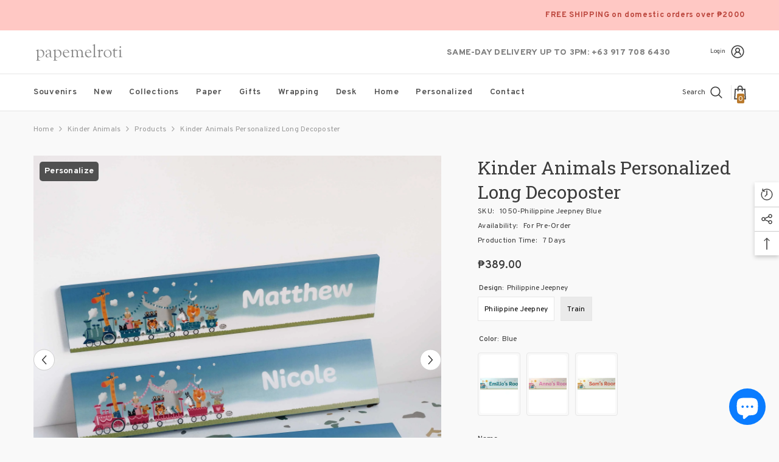

--- FILE ---
content_type: text/html; charset=utf-8
request_url: https://papemelroti.com/products/kinder-animals-long-decoposter?view=ajax_recently_viewed&_=1768977873224
body_size: -77
content:


<div class="item">
  <a class="first-info" href="/products/kinder-animals-long-decoposter" data-mobile-click><svg aria-hidden="true" focusable="false" data-prefix="fal" data-icon="external-link" role="img" xmlns="http://www.w3.org/2000/svg" viewBox="0 0 512 512" class="icon icon-external-link"><path d="M440,256H424a8,8,0,0,0-8,8V464a16,16,0,0,1-16,16H48a16,16,0,0,1-16-16V112A16,16,0,0,1,48,96H248a8,8,0,0,0,8-8V72a8,8,0,0,0-8-8H48A48,48,0,0,0,0,112V464a48,48,0,0,0,48,48H400a48,48,0,0,0,48-48V264A8,8,0,0,0,440,256ZM500,0,364,.34a12,12,0,0,0-12,12v10a12,12,0,0,0,12,12L454,34l.7.71L131.51,357.86a12,12,0,0,0,0,17l5.66,5.66a12,12,0,0,0,17,0L477.29,57.34l.71.7-.34,90a12,12,0,0,0,12,12h10a12,12,0,0,0,12-12L512,12A12,12,0,0,0,500,0Z"></path></svg>
            <img srcset="//papemelroti.com/cdn/shop/products/1050-Train.jpg?v=1668043036" src="//papemelroti.com/cdn/shop/products/1050-Train.jpg?v=1668043036" alt="Kinder Animals Personalized Long Decoposter" loading="lazy" class="motion-reduce hidden-mobile" sizes="100px"/>
            <a class="hidden-desktop" href="/products/kinder-animals-long-decoposter">
              <img srcset="//papemelroti.com/cdn/shop/products/1050-Train.jpg?v=1668043036" src="//papemelroti.com/cdn/shop/products/1050-Train.jpg?v=1668043036" alt="Kinder Animals Personalized Long Decoposter" loading="lazy" class="motion-reduce" sizes="100px"/>
            </a></a>
    <div class="second-info">
      <div class="first product-item" data-product-id="7697236721862"><a class="product-title link-underline" href="/products/kinder-animals-long-decoposter">
                <span class="text">Kinder Animals Personalized Long Decoposter</span>
        </a>
             <div class="product-price">
        <div class="price ">
    <dl><div class="price__regular"><dd class="price__last"><span class="price-item price-item--regular"><span class=money> ₱389.00 </span></span></dd>
        </div>
        <div class="price__sale"><dd class="price__compare"><s class="price-item price-item--regular"></s></dd><dd class="price__last"><span class="price-item price-item--sale"><span class=money> ₱389.00 </span></span></dd></div>
        <small class="unit-price caption hidden">
            <dt class="visually-hidden">Unit price</dt>
            <dd class="price__last"><span></span><span aria-hidden="true">/</span><span class="visually-hidden">&nbsp;per&nbsp;</span><span></span></dd>
        </small>
    </dl>
</div>

      </div>
      </div>
        <a class="second" href="/products/kinder-animals-long-decoposter"></a>
    </div>
</div>

--- FILE ---
content_type: text/javascript; charset=utf-8
request_url: https://s3.us-east-2.amazonaws.com/orderlogic-production/papemelroti_constraints.js?202502190343
body_size: 12281
content:
var olConstraints = {"shop_id":22831013,"money_format":"\u003cspan class=money\u003e ₱{{amount}} \u003c/span\u003e","order_min_quantity":null,"order_max_quantity":null,"messages":{},"1381597347925_minimum":{"product_id":1381597347925,"product":{"title":"Baby Personalized Magnet"},"variant_count":2,"type":"minimum","amount":"10"},"1381598199893_minimum":{"product_id":1381598199893,"product":{"title":"Banners Personalized Magnet"},"variant_count":2,"type":"minimum","amount":"10"},"1381585420373_minimum":{"product_id":1381585420373,"product":{"title":"Bicycle Personalized Magnet"},"variant_count":1,"type":"minimum","amount":"10"},"1381585682517_minimum":{"product_id":1381585682517,"product":{"title":"Initials Personalized Magnet"},"variant_count":1,"type":"minimum","amount":"10"},"1381585387605_minimum":{"product_id":1381585387605,"product":{"title":"Monsters Personalized Magnet"},"variant_count":1,"type":"minimum","amount":"10"},"1381585289301_minimum":{"product_id":1381585289301,"product":{"title":"This Is The Day Personalized Magnet"},"variant_count":1,"type":"minimum","amount":"10"},"1381585485909_minimum":{"product_id":1381585485909,"product":{"title":"A Special Remembrance Personalized Magnet"},"variant_count":1,"type":"minimum","amount":"10"},"1381585584213_minimum":{"product_id":1381585584213,"product":{"title":"Celebrate This Day Personalized Magnet: Wreath"},"variant_count":1,"type":"minimum","amount":"10"},"1381585354837_minimum":{"product_id":1381585354837,"product":{"title":"Filipiniana Couple Personalized Magnet"},"variant_count":1,"type":"minimum","amount":"10"},"1381585616981_minimum":{"product_id":1381585616981,"product":{"title":"From This Day Personalized Magnet: Wreath"},"variant_count":1,"type":"minimum","amount":"10"},"1381585453141_minimum":{"product_id":1381585453141,"product":{"title":"Love and Laughter Personalized Magnet"},"variant_count":1,"type":"minimum","amount":"10"},"1381585649749_minimum":{"product_id":1381585649749,"product":{"title":"Thank You Personalized Magnet: Blackboard"},"variant_count":1,"type":"minimum","amount":"10"},"1381585322069_minimum":{"product_id":1381585322069,"product":{"title":"Watercolor Heart Personalized Magnet"},"variant_count":1,"type":"minimum","amount":"10"},"2354144575573_minimum":{"product_id":2354144575573,"product":{"title":"Baby in Crib Boy Personalized Badge"},"variant_count":1,"type":"minimum","amount":"10"},"2354144608341_minimum":{"product_id":2354144608341,"product":{"title":"Baby in Crib Girl Personalized Badge"},"variant_count":1,"type":"minimum","amount":"10"},"2354144870485_minimum":{"product_id":2354144870485,"product":{"title":"Baby Things Personalized Badge"},"variant_count":1,"type":"minimum","amount":"10"},"2354144968789_minimum":{"product_id":2354144968789,"product":{"title":"Beautiful Baby Personalized Badge"},"variant_count":1,"type":"minimum","amount":"10"},"2354145001557_minimum":{"product_id":2354145001557,"product":{"title":"Handsome Baby Personalized Badge"},"variant_count":1,"type":"minimum","amount":"10"},"2354144837717_minimum":{"product_id":2354144837717,"product":{"title":"Pink Roses Personalized Badge"},"variant_count":1,"type":"minimum","amount":"10"},"2354144936021_minimum":{"product_id":2354144936021,"product":{"title":"Pressed Flowers Personalized Badge"},"variant_count":1,"type":"minimum","amount":"10"},"2354145034325_minimum":{"product_id":2354145034325,"product":{"title":"Wedding Couple Personalized Badge"},"variant_count":1,"type":"minimum","amount":"10"},"2354144673877_minimum":{"product_id":2354144673877,"product":{"title":"Wedding Dance Personalized Badge"},"variant_count":1,"type":"minimum","amount":"10"},"2354144772181_minimum":{"product_id":2354144772181,"product":{"title":"Wedding Lace Personalized Badge"},"variant_count":1,"type":"minimum","amount":"10"},"2354144706645_minimum":{"product_id":2354144706645,"product":{"title":"Wedding Silhouette Personalized Badge"},"variant_count":1,"type":"minimum","amount":"10"},"2362221953109_minimum":{"product_id":2362221953109,"product":{"title":"Baby in Crib Boy Personalized Magnet"},"variant_count":1,"type":"minimum","amount":"10"},"2362221887573_minimum":{"product_id":2362221887573,"product":{"title":"Baby Things Personalized Magnet"},"variant_count":1,"type":"minimum","amount":"10"},"2362221789269_minimum":{"product_id":2362221789269,"product":{"title":"Pink Roses Personalized Magnet"},"variant_count":1,"type":"minimum","amount":"10"},"2362221756501_minimum":{"product_id":2362221756501,"product":{"title":"Pressed Flowers Personalized Magnet"},"variant_count":1,"type":"minimum","amount":"10"},"2362221723733_minimum":{"product_id":2362221723733,"product":{"title":"Wedding Couple Personalized Magnet"},"variant_count":1,"type":"minimum","amount":"10"},"2362221625429_minimum":{"product_id":2362221625429,"product":{"title":"Wedding Silhouette Personalized Magnet"},"variant_count":1,"type":"minimum","amount":"10"},"2362221920341_minimum":{"product_id":2362221920341,"product":{"title":"Baby in Crib Girl Personalized Magnet"},"variant_count":1,"type":"minimum","amount":"10"},"2362221854805_minimum":{"product_id":2362221854805,"product":{"title":"Beautiful Baby Personalized Magnet"},"variant_count":1,"type":"minimum","amount":"10"},"2362221822037_minimum":{"product_id":2362221822037,"product":{"title":"Handsome Baby Personalized Magnet"},"variant_count":1,"type":"minimum","amount":"10"},"2362221690965_minimum":{"product_id":2362221690965,"product":{"title":"Wedding Dance Personalized Magnet"},"variant_count":1,"type":"minimum","amount":"10"},"2362221658197_minimum":{"product_id":2362221658197,"product":{"title":"Wedding Lace Personalized Magnet"},"variant_count":1,"type":"minimum","amount":"10"},"2649613729877_minimum":{"product_id":2649613729877,"product":{"title":"Personalized Badge"},"variant_count":1,"type":"minimum","amount":"10"},"2649613893717_minimum":{"product_id":2649613893717,"product":{"title":"Personalized Matte Magnet"},"variant_count":1,"type":"minimum","amount":"10"},"2649613860949_minimum":{"product_id":2649613860949,"product":{"title":"Personalized Round Magnet"},"variant_count":1,"type":"minimum","amount":"10"},"2651849490517_minimum":{"product_id":2651849490517,"product":{"title":"Baby Personalized Magnet with Photo"},"variant_count":4,"type":"minimum","amount":"10"},"2651849588821_minimum":{"product_id":2651849588821,"product":{"title":"Baby Girl Personalized Magnet"},"variant_count":1,"type":"minimum","amount":"10"},"2651849654357_minimum":{"product_id":2651849654357,"product":{"title":"Baby Personalized Magnet with Photo"},"variant_count":2,"type":"minimum","amount":"10"},"2651849719893_minimum":{"product_id":2651849719893,"product":{"title":"Baby Stripes Personalized Magnet"},"variant_count":1,"type":"minimum","amount":"10"},"2651849752661_minimum":{"product_id":2651849752661,"product":{"title":"Birthday Girl Personalized Magnet"},"variant_count":1,"type":"minimum","amount":"10"},"2651849785429_minimum":{"product_id":2651849785429,"product":{"title":"Checkered Personalized Magnet"},"variant_count":1,"type":"minimum","amount":"10"},"2651849818197_minimum":{"product_id":2651849818197,"product":{"title":"Happily Ever After Personalized Magnet"},"variant_count":1,"type":"minimum","amount":"10"},"2651849850965_minimum":{"product_id":2651849850965,"product":{"title":"Love Is the Greatest Gift Personalized Magnet"},"variant_count":1,"type":"minimum","amount":"10"},"2651849916501_minimum":{"product_id":2651849916501,"product":{"title":"Pink Paisley Personalized Magnet"},"variant_count":1,"type":"minimum","amount":"10"},"2651849949269_minimum":{"product_id":2651849949269,"product":{"title":"Personalized Magnet for Debut"},"variant_count":4,"type":"minimum","amount":"10"},"2651850047573_minimum":{"product_id":2651850047573,"product":{"title":"Personalized Wedding Magnet with Photo"},"variant_count":4,"type":"minimum","amount":"10"},"2651850014805_minimum":{"product_id":2651850014805,"product":{"title":"Vintage Floral Personalized Magnet"},"variant_count":1,"type":"minimum","amount":"10"},"2651849982037_minimum":{"product_id":2651849982037,"product":{"title":"Personalized Square Magnet for Kids"},"variant_count":8,"type":"minimum","amount":"10"},"2683142438997_minimum":{"product_id":2683142438997,"product":{"title":"Personalized Trim Kraft Notebook"},"variant_count":18,"type":"minimum","amount":"10"},"2683142537301_minimum":{"product_id":2683142537301,"product":{"title":"Botanical Border Trim Kraft Notebook"},"variant_count":2,"type":"minimum","amount":"10"},"2683142635605_minimum":{"product_id":2683142635605,"product":{"title":"Chain with Crown Border Trim Kraft Notebook"},"variant_count":2,"type":"minimum","amount":"10"},"2683142766677_minimum":{"product_id":2683142766677,"product":{"title":"Floral Border Trim Kraft Notebook"},"variant_count":2,"type":"minimum","amount":"10"},"2683142832213_minimum":{"product_id":2683142832213,"product":{"title":"Forever Begins Today Trim Kraft Notebook"},"variant_count":2,"type":"minimum","amount":"10"},"2683143225429_minimum":{"product_id":2683143225429,"product":{"title":"Joined Together Trim Kraft Notebook"},"variant_count":2,"type":"minimum","amount":"10"},"2683142864981_minimum":{"product_id":2683142864981,"product":{"title":"Native Border Trim Kraft Notebook"},"variant_count":2,"type":"minimum","amount":"10"},"2683142996053_minimum":{"product_id":2683142996053,"product":{"title":"Seal Trim Kraft Notebook"},"variant_count":2,"type":"minimum","amount":"10"},"2683143061589_minimum":{"product_id":2683143061589,"product":{"title":"Vines Border Trim Kraft Notebook"},"variant_count":2,"type":"minimum","amount":"10"},"6236839280838_minimum":{"product_id":6236839280838,"product":{"title":"Personalized Wedding Magnet"},"variant_count":15,"type":"minimum","amount":"10"},"6236828336326_minimum":{"product_id":6236828336326,"product":{"title":"Personalized Bloom and Grow Magnet: Thank you"},"variant_count":1,"type":"minimum","amount":"10"},"4512778879061_minimum":{"product_id":4512778879061,"product":{"title":"Bear Stand Personalized Message Signboard"},"variant_count":2,"type":"minimum","amount":"10"},"4469693874261_minimum":{"product_id":4469693874261,"product":{"title":"Birthday Party Personalized Ballpen"},"variant_count":1,"type":"minimum","amount":"20"},"4469694136405_minimum":{"product_id":4469694136405,"product":{"title":"Wedding Personalized Ballpen"},"variant_count":3,"type":"minimum","amount":"20"},"4469693907029_minimum":{"product_id":4469693907029,"product":{"title":"Christening Personalized Ballpen"},"variant_count":2,"type":"minimum","amount":"20"},"4469694070869_minimum":{"product_id":4469694070869,"product":{"title":"Birthday Personalized Ballpen"},"variant_count":5,"type":"minimum","amount":"20"},"4469694005333_minimum":{"product_id":4469694005333,"product":{"title":"Floral Couple Personalized Ballpen"},"variant_count":1,"type":"minimum","amount":"20"},"1381009817685_minimum":{"product_id":1381009817685,"product":{"title":"All Is Calm Decoposter [CLEARANCE]"},"variant_count":3,"type":"minimum","amount":"10"},"7926703325382_minimum":{"product_id":7926703325382,"product":{"title":"Personalized Wedding Fan: Botanical"},"variant_count":16,"type":"minimum","amount":"100"},"7923778781382_minimum":{"product_id":7923778781382,"product":{"title":"Personalized Wedding Fan"},"variant_count":32,"type":"minimum","amount":"100"},"7244595429574_minimum":{"product_id":7244595429574,"product":{"title":"Personalized Fan"},"variant_count":4,"type":"minimum","amount":"100"},"8535980376262_minimum":{"product_id":8535980376262,"product":{"title":"Personalized Fan for Birthday"},"variant_count":12,"type":"minimum","amount":"50"},"8535978016966_minimum":{"product_id":8535978016966,"product":{"title":"Personalized Fan: Butterfly"},"variant_count":4,"type":"minimum","amount":"50"},"8535980245190_minimum":{"product_id":8535980245190,"product":{"title":"Personalized Fan with Photo"},"variant_count":4,"type":"minimum","amount":"50"},"7244595429574_multiple":{"product_id":7244595429574,"product":{"title":"Personalized Fan"},"variant_count":4,"type":"multiple","amount":"50"},"tag_constraints":{},"tier":0,"deleted":false,"cart_metadata":false,"hide_dynamic_checkout_button":true}